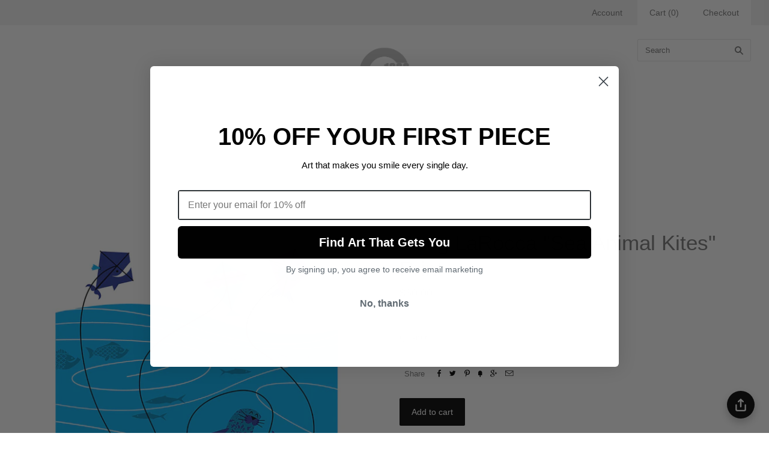

--- FILE ---
content_type: text/javascript; charset=utf-8
request_url: https://nineteeneightyeight.com/products/doug-larocca-sea-animal-kites-print.js
body_size: 638
content:
{"id":115373834259,"title":"Doug LaRocca \"Sea Animal Kites\" Print","handle":"doug-larocca-sea-animal-kites-print","description":"4 color hand pulled screenprint \u003cbr\u003e11 x 19 inches \u003cbr\u003esigned and numbered, limited edition of 45\u003cbr\u003eunframed","published_at":"2023-06-27T12:17:49-07:00","created_at":"2017-12-30T13:00:46-08:00","vendor":"Doug LaRocca","type":"Animal Kingdom","tags":[],"price":3000,"price_min":3000,"price_max":3000,"available":true,"price_varies":false,"compare_at_price":null,"compare_at_price_min":0,"compare_at_price_max":0,"compare_at_price_varies":false,"variants":[{"id":830794301459,"title":"Default Title","option1":"Default Title","option2":null,"option3":null,"sku":"prints_douglarocca_seaanimalkites","requires_shipping":true,"taxable":true,"featured_image":null,"available":true,"name":"Doug LaRocca \"Sea Animal Kites\" Print","public_title":null,"options":["Default Title"],"price":3000,"weight":454,"compare_at_price":null,"inventory_quantity":5,"inventory_management":"shopify","inventory_policy":"deny","barcode":"","requires_selling_plan":false,"selling_plan_allocations":[]}],"images":["\/\/cdn.shopify.com\/s\/files\/1\/0073\/2452\/products\/DougLaRocca_Animals_SeaAnimalKites.jpg?v=1571438788"],"featured_image":"\/\/cdn.shopify.com\/s\/files\/1\/0073\/2452\/products\/DougLaRocca_Animals_SeaAnimalKites.jpg?v=1571438788","options":[{"name":"Title","position":1,"values":["Default Title"]}],"url":"\/products\/doug-larocca-sea-animal-kites-print","media":[{"alt":null,"id":897818427451,"position":1,"preview_image":{"aspect_ratio":0.579,"height":2591,"width":1500,"src":"https:\/\/cdn.shopify.com\/s\/files\/1\/0073\/2452\/products\/DougLaRocca_Animals_SeaAnimalKites.jpg?v=1571438788"},"aspect_ratio":0.579,"height":2591,"media_type":"image","src":"https:\/\/cdn.shopify.com\/s\/files\/1\/0073\/2452\/products\/DougLaRocca_Animals_SeaAnimalKites.jpg?v=1571438788","width":1500}],"requires_selling_plan":false,"selling_plan_groups":[]}

--- FILE ---
content_type: application/javascript; charset=utf-8
request_url: https://searchanise-ef84.kxcdn.com/preload_data.9g2E8N1e7r.js
body_size: 10866
content:
window.Searchanise.preloadedSuggestions=['cuyler smith','dan mumford','scott c','dave perillo','stephen andrade','george townley','idiot box','matt talbot','amanda conrad','jeff boyes','alex solis','tom whalen','stranger things','luke flowers','limited edition','nan lawson','andy stattmiller','matthew brazier','ashton gallagher','screen print','star wars','doug larocca','original art','tony rodriguez','lord of the rings','crazy 4 cult','by nick','jerrod maruyama','masters of the universe','catherine moore','shane lewis','the thing','raised by rainbows','pee wee','bruce parker','kyle blair','john candy','back to the future','he man','twin peaks','ryan prestridge','oh sew nerdy','weird al','sara lee','home alone','breaking bad','shane houston','star trek','jurassic park','danny beckwith','barry blankenship','enamel pins','evil dead','the muppets','the burbs','trading card','andrew degraff','roger rabbit','blade runner','sarah sumeray','ian glaubinger','trading cards','harmony deimling','kill bill','i think you should leave','anthony petrie','the shining','planes trains and automobiles','crazy for cult','pulp fiction','the simpsons','what we do in the shadows','joshua budich','carles ganya','alex solis unmasked','ninja turtles','black friday 2025','stan lee','kerri wessel','mark borgions','lindsay sharpe','los angeles','luke t benson','dennis salvatier','enamel pin','liz martin','cover your eyes','jeffrey everett','lauren fitzgerald','eric tan','lisa de vriese','scott listfield','harry potter','jessica rabbit','lost boys','red dead','crazy 4 cult 12','groundhog day','they live','adam harris','dave quiggle','matt maldonado','ashly lovett','cross stitch','mega man','fake gig posters','the office','raul martinez','amas bansal','kristy edgar','die hard','small soldiers','jimmy reed','zita walker','2001 a space odyssey','the wire','30 years later','scott balmer','ads libitum','donnie darko','alex pardee','bojack horseman','fight club','inspired by it','kate dykstra','alicja kozlowska','luke benson','x files','kevin smith','glen brogan','stephen king','wu stitch','e t','adam miller','miss piggy','always sunny','crazy 4 cult 2025','rhys cooper','john d-c','chet phillips','iron giant','indiana jones','it movie','back to 1985','steven luros','true romance','blain hefner','big lebowski','john f malta','mars attacks','kate cosgrove','the vault','three amigos','rocky horror','teenage mutant ninja turtles','the boys','creature from the black lagoon','rich pellegrino','alex solis icons unmasked','batman returns','bill and ted','american psycho','over the garden wall','wes anderson','sean segarra','point break','better call saul','gi joe','little shop of horrors','parks and recreation','edward scissorhands','josh seth blake','adventure time','the fly','nicole pecson','video game','sara richard','david lynch','brian methe','icons unmasked','cuyler smith cards','samantha heidinger','sheila c','mighty ducks','evan yarbrough','matthew lineham','freddy lambert','shane lewis easy rider','final fantasy','nathan anderson','luke chueh','lora zombie','shadow colossus','blake smisko','the mask','super mario','john wick','the witch','street fighter','total recall','golden girls','the matrix','sesame street','rick and morty','horror movies','i knew i knew you','dumb and dumber','last unicorn','ghost in the shell','doctor who','james gilleard','cuddly rigor mortis','gary mills','drinks with friends','friday the 13th','sew nerdy','the bear','pee-wee herman','big trouble','twilight zone','wizard of oz','empire records','best friends','lion king','tom whalen x','e is for','big trouble in little china','christmas vacation','stand by me','matthew skiff','cate mccleery','action figure','mad men','little shop','escape from new york','fantastic mr fox','the terminator','dark crystal','spice girls','the crow','universal monsters','henry kaye','the bots','army of darkness','monster squad','hocus pocus','willy wonka','silent bob','george townley book','scott pilgrim','ted lasso','bruce white','great showdowns','pan\'s labyrinth','dan mumford framed','hot rod','andrew kolb','ferris bueller','in n out','aaron lea','pee wee herman','little monsters','flash gordon','teenage mutant','mike boon','donkey kong','hans woody','jeff victor','daft punk','jordan buckley','bobs burgers','4x4 print','mystery print','back to the','cosmic creech','good times','running with scissors','xander lee','eternal sunshine','jim harris','nightmare on elm street','mad max','the warriors','mark morris','pans labyrinth','rockets are red','monty python','what else is on','care bear','rob croxford','king of the hill','matt ritchie','andrade clue','midnight dogs','power rangers','childhood sweethearts','always sunny in philadelphia','jeremy wojchihosky','one sheet','who framed','pink piggy club','del griffith','the goonies','flock em all','haunted mansion','hollie ballard','nightmare before christmas','bride of frankenstein','it follows','get out','joe van wetering','romeo and juliet','the big orange','todd webb','scott c print','true detective','josh blake','sci fi','weird guys','black light','christopher michon','rainbow luke flowers','starship troopers','gleaming the cube','zard apuya','michayla grbich','game of thrones','strawberry shortcake','christopher uminga','that thing you do','alfred hitchcock','james bond','return to oz','townley book','grand budapest','los feliz','wall e','silk screen','ghost and','will smith','katja skorjanc','quentin tarantino','fly okay','nacho libre','moon motel','la rocca','red blue','masters universe','coaster set','jackie huang','mark bell','daniel danger','bob’s burgers','erin hunting','shaun of the dead','kirk demarais','long lost friend studio','sandra de','weird al yankovic','matthew pleva','kevin tiernan','yu gi oh','night of the living dead','tomasz majewski','wonder woman','jessica brilli','matt chase','kate carleton','metal gear','austin gilmore','texas chainsaw','bill murray','king kong','road house','dragon ball','hot fuzz','steve chesworth','snake plissken','blues brothers','muppet movie','billy daggers','no country for old men','nicole bruckman','resident evil','robin hood','sailor moon','batman and','jen taylor','world of','the creature','the sopranos','jason cryer','punch out','jim carrey','roger barr','in the mouth of madness','ryan riller','the tick','post cards','grant hurlbert','the substance','steven luros holliday','cindy scaife','toy story','arrested development','did hard','bob rissetto','crazy for cult 19','patti lapel','bob\'s burgers','hot dog','imogen hawgood','bill and ted\'s excellent adventure','beetlejuice beetlejuice','marie-eve proteau','scooby doo','the mandalorian','jude buffum','the ring','golf ball','pet cemetery','no country','blacklight-reactive screenprint','movie poster','last of us','bruce lee','the jerk','emmet otter','marie bergeron','god of war','cobra kai','failed imagineer','the lost boys','whalen print set','halloween masks','chris murray','new york','the mummy','nicole gustafsson','super secret fun club','time bandits','fay helfer','dawn of the dead','nine inch nails','mark englert','rainbow brite','nesting dolls','degenerate scholar','better call','grand budapest hotel','addams family','the birds','wonderful life','the good place','lou pimentel','conor langton','john malta','twin palms','juliet schreckinger','night at the','twin should','meet cute','oil canvas','new girl','barney’s beanery','the mist','glow in the dark','c scott','palm springs','garbage pail kids','it pennywise','curb your enthusiasm','scott c print set','phantom of the paradise','kids in the hall','leontine greenberg','monster mash','slc punk','double r','dr steve','muppets christmas','christmas story','mortal kombat','leon the professional','space balls','chad powers','ryan prestige','frankenstein monochrome','large marge','justin froning','graham corcoran','los feliz theatre','gilmore girls','watership down','national lampoons christmas vacation','schitt\'s creek','calvin & hobbes','puppet rainbow','an’s labyrinth','office space','leilani bustamante','kelly mckernan','john rego','paths of','haig demarjian','tower records','crazy for cult 18','coming to america','foil variant','my way..or','when harry met sally','gravity falls','the lion king','jay and silent bob','super mario world','ruel pascual','spider man','who framed rodger rabbit','dirty dancing','wayne’s world','steven holliday','x men','danny folkman','fifth element','curb your','buffy the vampire slayer','tom hanks','looney tunes','scott c pin','the professional','how did this get made','geek boy press','framed print','blanca maldonado','bill ted','revenge of the nerds','meghan stratman','todd spence','nathan stapley','ryan brinkerhoff','dan stiles','candace mckay','john dc','rigor mortis','la prints','daria hlazatova','abigail larson','brooklyn snobs','planes trains','raising arizona','bennett slater','brandon chapman','cut wood','karate kid','hollie mengert','friday night lights','the royal tenenbaums','alice meichi','better off dead','cuyler smith 250 neo trading card auction','south park','everything everything','g.i joe','carrie anne hudson','eyes wide shut','cuddly rigor','talking heads','maria björnbom öberg','aleksey rico','mf doom','lee gatlin','chris b murray','naked gun','long lost','breakfast club','max rebo','mr show','space odyssey','is this thing on','matthew br','james loram','overlook hotel','moulin rouge','taxi driver','elm street','punch drunk love','full metal jacket','mouse rat','clark orr','chris uminga','dan mumford glow','mike tyson','mario party','parks and rec','needle felt','harold and maude','top gun','food print','powerpuff girls','fictional food','he ma','talk to me','flock em','righteous gemstones','vanessa seixas the trashman print × 1','leah kellaway pan\'s labyrinth','freddy j lambert','never ending story','jim ferguson','lord rings','legend of zelda','hollywood sign','the princess and the','how i met your mother','mickey mouse','jen bartel','jason chalker','of dreams','dear stephan','texas chainsaw massacre','open call','clue movie','be afraid','crazy 4 cult 19','card game','a league of their own','merry crisis','final wars','stanley kubrick','ghost world','original motion picture','roman holiday','tony rodrigue','joey remmers','they all did it','archie comics','mr wa','black christmas','lord of the rings card','wood john d-c','the wizard of oz','the craft','iron man','how to your','christmas carol','the wolf man','are you','bryan brinkman','death becomes her','casey weldon','k pop','shian ng','fast times','ellen wilberg','the leftovers','nate gonzalez','black friday','not cool co hobbit','animal crossing','i knew','home alone print','dan mumford resident evil','high five','nic cage','bill hader','hollie mengert martians','kim herbst','mr bean','vanessa seixas','winged monkey','miami vice','austin powers','streets of','adam harris soundtrack','regular show','sponge bob','super secret','natural born killers','the gate','sir collect a lot','fright night','in the mood for love','eastern columbia','black lagoon','casino royale','the knife','carly janine mazur','ryan prestidge','crazy 4 cult 18','crazy cult','beauty and the','ramona flowers','julia vickerman','ryan ayre','the stuff','long legs','twin eaks','justin white','the x-files','invader zim','golden books','pizza hut','the simpson','venture brothers','v for vendetta','cats and dogs','monster high','caitlin peters','moonrise kingdom','jungle book','graham curran','silence of the lambs','event horizon','if it bleeds','mystery science theater','saturday night live','echo park','josie morway','joshua gilbert','hip hop','ren stimpy','dave pressler','george townle','mary poppins','alice in wonderland','pudgy god','calvin and hobbes','rick morty','killer klowns','brooke wagstaff','horror movie','gears of war','tripper dungan','wayne\'s world','dazed and confused','planet of the apes','childs play','american horror story','dan mumford mega man','good bad ugly','lunch box','a goofy movie','amanda jablonka','old boy','max bare','what is a plethora','breaking bad the','crazy 4 cult show','life aquatic','kermit the frog','travis knight','the tea','the one with','league of their','scott x','james carroll','peaky blinders','scott derby','portrait of a lady on fire','keith noordzy','star war','doug bloodworth','the walking dead','rose feduk','mike maas','ninja turtle','nate moon','salems lot','kyra kupetsky','beastie boys','los angeles prints','jim carrey movies','red dawn','oil painting','dr mario','leah kellaway','ben gore','griffith observatory','full house','the blue','jeremy berkley','the grand budapest hotel','bailey race','cafe creep','silent night deadly','inglorious bastards','andrew wilson','ed wood','school house rock','chip and dale','what else','collin daniel','sleepy hollow','howl\'s moving castle','sachin teng','angela oster','jeffr boyes','andy statt','jason cortez','the league','nicole cmar','jessica rosemary','josey tsao','thew burbs','alan defibaugh','wet hot american summe','vincent price','dragon ball z','ashleigh izienicki','do the right thing','derek ballard','jonathan jourdenais','royal tenenbaums','ace ventura','viper room','meg hyland','lord of the ring','waynes world','jackie brown','blue velvet','the game','art the clown','the last of us','saved by the bell','who framed roger','caley hicks','alice in chains','jason freddy','irma rivera','la la land','weird science','stacey aoyama','american werewolf','captain america','frankie funke','print set 4','t shirt','and dolphin','step brothers','danny haas','dan mumford alien','super group hug','seven samurai','simpsons lotería','repo man','oh so nerdy','drag race','spongebob squarepants','dave pryor','artist proof','melody for murder','tom whalen sticker','trap jaw','space jam','the wonders','the mask 1994','ryan gajda','he-man skeletor','scott c da 5','the invisible man','creature black lagoon','katja skorjanc the creature','derek deal','mystery pon','pan\'s labyrinth tiernan','alcohol ink','18x24 inches','key chain','earth girls','s finch','robert heckman','city slickers','sarah lee','cabin fever','scott fields','matt taylor','pale man','one after another','there will be blood','paul thomas anderson','morgan girvin','rob zombie','life is','dan mumford pan\'s','doom guy','colin murdoch','killing eve','steve mardo','blood in blood out','steve brule','alison mason','freddy kreuger','jason voorhees','pacific rim','eric price','ben hose','ice cream','chicago way','scott c card','good burger','scott c sticker','laz marquez','pretend friends','sam gilbey','graham annable','little mac','tour de france','spider-man into the spider-verse','tristan young','mechanical masters','space ghost','kyle blair jerry\'s apartment','james olstein','a bug’s life','crowded teeth','my way','james v carroll','daniel roman','flight of the conchords','snot boogie','heather sundquist hall','dennis salvatier lil bffs','perfect strangers','lissette carrera','the littles','boba fett','the martian','ghosts and','beale street','penny dreadful','man lawson','nick cage','marinko milosevski','the thing mumford','scott c labyrinth','ryan good is','george townley el coyote café print','spice girl','minnie mouse','asia ellington','spice world','howard the','paola seeley','danny martinez','jeff bezos','dan mccarthy','ryan orris','bad boy\'s','bad boys','paul atreides','mr dark','dr seuss','late devil','young gun','short circuit','jumpman unmasked','eternian moonrise','long beach','ozark howler','the hobbit','muppets l','mark b hoffman','don\'t hug me','don\'t puppets','jason ra','one punch man','dave merrell','queens of','hot shot','peanuts comics','impossible jake','chainsaw massacre','tom whalen that\'s my name don\'t wear it out print','mean girls','to whalen','judge dredd','scott c set','castle rock','jeff boyes aspen','big bird','robert de','martin scorcese','it\'s always sunny in philadelphia','the karate kid','mash up','good place','and a dolphin','as you wish','scott c and','the land before time','little foot','steven spielberg','empire of the sun','point break framed','trick or treat','matthew line','scott c ghost','shut up','crazy for','this is spinal tap','welcome to','luke flowers sesame street','eric reigert','grand budapests','the worlds end','kevin bravo','megan stratman','adam harris groundhog day','christopher remmers','princess peach','blade runner 2049','jackie daytona','josie and the pussycats','pink piggy','bones and all','teen wolf','michael grbich','nothing but','guardians galaxy','creature from black lagoon','stickers simpsons','robert john paterson','theres something about mary','brian de palma','truman show','jim mahfood','strange brew','bob doug','with friends','from the','family portrait','severance pin','the president of','up the','stop making sense','dunder mifflin','the mousse','josh con','josh cover','steven luros hollida','queen of the damned','crimson peak','saturday morning cartoons','morning cartoons','wood brad albright','toxic avenger','everything everywhere','high and low','all the way','wild card','royal tenenbaum','leon professional','our flag means death','flag means death','we are world','stella im hultberg','geoff trapp','coffee is for','luke flowers garfield','she devil','the breakfast club','world sucks','goblin king','tim and eric','awesome show','la boo boo','the face of evil','chrono trigger','could use a laugh','tim robinson','kevin mcintyre','a christmas story','the running man','salem\'s lot','the thing sean segarra','greg craola simkins','mel\'s drive-in','roland tamayo','bubble trouble','union station','the color purple','dick tracy','dan litzinger','multi pass','the rock','liz taylor','grosse pointe','holiday pixel party','remy a daye','bar cat','murder she wrote','everything all at once','it’s always sunny','defying gravity','the uhf building','tom whalen mamba','jurassic shane','the life aquatic','pink club','wood print','a puppet','kill bill variant','cuyler smith chad','mumford the thing','siempre viva','luke flowers kermit','dr house','billy madison','dan mumford game over','death proof','escape from la','fisher king','pete’s dragon','the thi g','legacy of','freaks and geeks','pink flamingos','howard the duck','the muppeta','joshua roman','tour we france','planes trains & automobiles','keep believing','chun li','ellen surrey','turner hooch','the last dragon','michael myers','ryan caskey','electric sex','albert collado','eric braddock','a nightmare on elm street','dan mumford reputation','nick dream','bruce parkers','no more','kingdom of','care bears','space invaders','dan mine','grim grinning','the who','arsenal handicraft','the dude','dan mumford time to','time machine','dave stafford','to y','halloween pixel','nesting doll','tony rodriguez cobra kai the soundtrack','jim henson','run run','whoever wins','luke flowers rainbow','1989-metal skateboard','christopher nolan','squid game','filip aleksandrow','phoenix chan','no place like home','angela sung','napoleon dynamite','this is the way','sword in the stone','ryan stan lee','uncle buck','andrew rice','fred harper','colin verdi','forgetting sarah','dan mumford hunter','christopher failed imagineer michon','mr walters','mushroom kingdom','paths of the','big sur','violent ends','there will','san francisco','ned ryerson','castle grayskull','if the shoe fits','hill valley','sons of a archy','color of money','of life','tom wha','rose art','metal stitches','shannon bonatakis','patton oswalt','from dusk til dawn','cape fear','luke flowers arcade dayz','robert page','mighty boosh','rio movie','hollow knight','jack skellington','john van horn','in me','the faculty','dodger stadium','white chicks','ciara froning','killer tomatoes','final destination','invisible man','the creatures','kate bush','children of the corn','of shield','adam augustyn','black life','leah taylor','parent trap','evil duck pin','this must be the place','jillian thalman','international shipping','shipping costs','the worst witch','el rey','the monster','rad movie','shawshank redemption','mumford thing','art gallery','matt talbot ash','mumford trust','ninjus turtlus','red riding hood','kate snow','sempre viva','of dogs','bear pin','pin life','pin jurassic','pin jeff','i want to believe','our of','wall w','snow white','halloween iii','my little pony','britney spears','tin thing','aunt gladys','heather perry','sew heart','matthew rabalais','the subtle art of pop culture','food fight','once upon a time in hollywood','the conjuring','batman returns cat woman','budapest hotel','the lighthouse','chris mcguire','ray bradbury','arcade dayz','the ultimate','dusk till dawn','it vintage','muppet pin','kurt russell','ryan hungerford','lego batman','animal farm','come in for a','ninth gate','kaufmann house','inspector gadget','bobby o herlihy','battlestar galactica','interview with the vampire','muppet animal','steve martin','only murders','ec comics','mr peanutbutter','electric mayhem','rear window','long tails','dan matutina','pee-wee\'s playhouse','jeffrey everett rockets','marc predka','things you wouldn\'t','manuel kilger','i’ll be right her','makin it great','romy & michele','tony and','backs on','forest came alive','the troubadour','land before time','hey you guys','how may a mortal man face','william vs leonard','snakes why did it have to be snakes','lead on adventurer your quest awaits','dave perillo cross the streams print','the house from','alex solis peanut','fantastic fox','asteroid city','scream bingo','dr who','she ra','bobs big by','the must','new hope','game boy','scare me','paths of grail','charlie brown','andrew trabbold','dan mumford come','no super','dan mumford kill','ian glaubinger makin it great print','ron swanson','adam hoppus','felix tindall','george townley eames','paul kreizenbeck','kyle crawford','michael scott','and then the world exploded','dan lydersen','tim maclean','just like frankenstein...except','matt talbot scream','naomi vandoren','mario world','fraggle rock','and dragons','robb we\'re','worst witch','gemma román','gemma romá','pet sematary','trick r treat','child’s play','when harry met','the love witch','the tin thing','bomb disposal','american horror','men in black','bennet slater','nate moon life','captain ron','small scale','lauren fitzgerald marla print','after hours','san dimas','rick moranis','jonathan chen','far cry','dark knight','batman catwoman','amanda conrad welcome foolish','sergio jauregui','jake fyfe','original pumpkin','spinal tap','star fox','dolphin and','super mario bros 2','kenny powers','up in','cuyler smith 263 maurice','finish him','stiles neverland','gary dadd','ghost face','wolf man','gold ball','bill and tes','scott c breaking','barrett biggers','singin in the rain','john rozum','enter the','holy grail','dear god','just a worm','little people','stardew valley','poster variant','on the mount','adam michaels','om nom nom','cat woman','kiss kiss','joel hunter','iron gia t','tomas eniac','we’re all lucky','re animator','damn dirty apes','let’s a','i choose you','rocky horror comic','bill & ted','fast furious','veronica fish','excellent adventure','boyes bicycle','evan yarborough','the bits','tim burton','nuri durr','real ghostbusters','lost tv','screams dies','jason rowland','c.a martin','crazy 4 cults','wee herman','augie pagan','old mikey','running man','street sharks','i assure you','los angeles print','whalen metal','julia vaccina','cole stott','michael stiles','forest spirits','lord the rings','total recall print','kurt cobain','mighty wind','ellie lees','heather pecoraro','oh see nerdy','the witcher','scuba steve','cate mcleery','jess martinez','erin maala','enter the dragon','creature lagoon','dead alive','chocolate factory','f zero','jessica rosemary guerra','carles ganyas','cutting edge','2001 space odyssey','ollie hoff','galaxy quest','we meet at last mother','stand out','birds of war','nick camia','red apple','joey bates','walking dead','ant man','el coyote','inspired by 24','cut paper','nightmare before','league of','league of their own','margot tenenbaum','bugs bunny','mattias adolfsson','felt good co','maintaining mediocrity','secret of','shelley couvillion','new releases','this is me','danny beck','what’s up doc','blair witch','wu tmnt','the oa','the state','camp crystal lake','daisy church','across the','anna tillet','wicked joyful','dan mumford matrix','daniel clark','going to kill bill variant','brian hoffman','astro boy','under the','the silence of the lambs','catch a thief','j.m dragunas','i stephen king','ninja rap','stay puft','sara m lyons','dr pepper','matthew brazier this america','the price is wrong','happy gilmore','the right to be a god','aqua teen','hell house','con air','you precious thing','mighty duck','purple rain','victoria evans','saturday morning','harry jones','the flash','jacki brown','chain saw','dc comics','super friends','ralph muppet','print 18x24','i am eternal','dan mumford metroid','prints the before','white stag','dan mumford lord','alex solis courage unmasked','steve holliday','billy idol','ryan orri','weird all','the cure','dave quiting','soggy bottom boys','resident evil original','dark tower','golden hour','puppet without','mario madness','the dimension','bruce yan','brand new','family guy','batman animated','beverly hills','the tenenbaums','erick martinez','miss mindy','los simpsons','death star','midnight in','scott park','long lost fr','maggie chiang','f off','steve casino','justin froning donnie darko','justin donnie darko','raised by robots','tom and','the godfather','peter max','children books','freddy vs jason','scott c stickers','the social network','video games','90s','80s','music'];